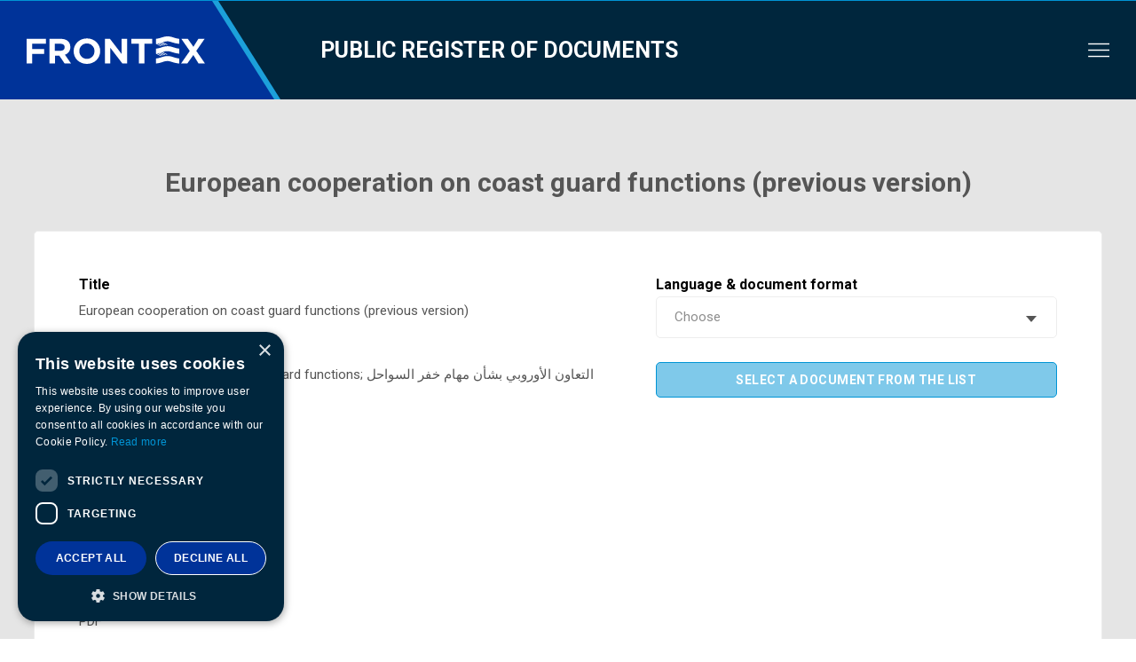

--- FILE ---
content_type: text/html; charset=UTF-8
request_url: https://prd.frontex.europa.eu/document/european-cooperation-on-coast-guard-functions/
body_size: 5760
content:
<!DOCTYPE html><html lang="en"><head><meta charset="UTF-8"/><style>img:is([sizes="auto" i], [sizes^="auto," i]) { contain-intrinsic-size: 3000px 1500px }</style><script type='text/javascript' charset='UTF-8' data-cs-platform='wordpress' src='https://cdn.cookie-script.com/s/bdae977ca74715019b70c8f54b070842.js' id='cookie_script-js-with'></script><title>European cooperation on coast guard functions (previous version)</title><meta name="viewport" content="width=device-width, initial-scale=1"/><meta http-equiv="X-UA-Compatible" content="IE=edge"/><meta name="theme-color" content="#000"/><link rel="manifest" href="https://prd.frontex.europa.eu/wp-content/themes/template/assets/manifest.json"><meta content="en_US" property="og:locale"/><meta content="website" property="og:type"/><meta content="European cooperation on coast guard functions (previous version)" property="og:title"/><meta content="https://prd.frontex.europa.eu/document/european-cooperation-on-coast-guard-functions/" property="og:url"/><meta content="Frontex" property="og:site_name"/><meta content="https://prd.frontex.europa.eu/wp-content/uploads/default-frontex.png" property="og:image"/><meta content="1198" property="og:image:width"/><meta content="628" property="og:image:height"/><style id='classic-theme-styles-inline-css' type='text/css'> /*! This file is auto-generated */ .wp-block-button__link{color:#fff;background-color:#32373c;border-radius:9999px;box-shadow:none;text-decoration:none;padding:calc(.667em + 2px) calc(1.333em + 2px);font-size:1.125em}.wp-block-file__button{background:#32373c;color:#fff;text-decoration:none} </style><style id='global-styles-inline-css' type='text/css'> :root{--wp--preset--aspect-ratio--square: 1;--wp--preset--aspect-ratio--4-3: 4/3;--wp--preset--aspect-ratio--3-4: 3/4;--wp--preset--aspect-ratio--3-2: 3/2;--wp--preset--aspect-ratio--2-3: 2/3;--wp--preset--aspect-ratio--16-9: 16/9;--wp--preset--aspect-ratio--9-16: 9/16;--wp--preset--gradient--vivid-cyan-blue-to-vivid-purple: linear-gradient(135deg,rgba(6,147,227,1) 0%,rgb(155,81,224) 100%);--wp--preset--gradient--light-green-cyan-to-vivid-green-cyan: linear-gradient(135deg,rgb(122,220,180) 0%,rgb(0,208,130) 100%);--wp--preset--gradient--luminous-vivid-amber-to-luminous-vivid-orange: linear-gradient(135deg,rgba(252,185,0,1) 0%,rgba(255,105,0,1) 100%);--wp--preset--gradient--luminous-vivid-orange-to-vivid-red: linear-gradient(135deg,rgba(255,105,0,1) 0%,rgb(207,46,46) 100%);--wp--preset--gradient--very-light-gray-to-cyan-bluish-gray: linear-gradient(135deg,rgb(238,238,238) 0%,rgb(169,184,195) 100%);--wp--preset--gradient--cool-to-warm-spectrum: linear-gradient(135deg,rgb(74,234,220) 0%,rgb(151,120,209) 20%,rgb(207,42,186) 40%,rgb(238,44,130) 60%,rgb(251,105,98) 80%,rgb(254,248,76) 100%);--wp--preset--gradient--blush-light-purple: linear-gradient(135deg,rgb(255,206,236) 0%,rgb(152,150,240) 100%);--wp--preset--gradient--blush-bordeaux: linear-gradient(135deg,rgb(254,205,165) 0%,rgb(254,45,45) 50%,rgb(107,0,62) 100%);--wp--preset--gradient--luminous-dusk: linear-gradient(135deg,rgb(255,203,112) 0%,rgb(199,81,192) 50%,rgb(65,88,208) 100%);--wp--preset--gradient--pale-ocean: linear-gradient(135deg,rgb(255,245,203) 0%,rgb(182,227,212) 50%,rgb(51,167,181) 100%);--wp--preset--gradient--electric-grass: linear-gradient(135deg,rgb(202,248,128) 0%,rgb(113,206,126) 100%);--wp--preset--gradient--midnight: linear-gradient(135deg,rgb(2,3,129) 0%,rgb(40,116,252) 100%);--wp--preset--font-size--small: 13px;--wp--preset--font-size--medium: 20px;--wp--preset--font-size--large: 36px;--wp--preset--font-size--x-large: 42px;--wp--preset--spacing--20: 0.44rem;--wp--preset--spacing--30: 0.67rem;--wp--preset--spacing--40: 1rem;--wp--preset--spacing--50: 1.5rem;--wp--preset--spacing--60: 2.25rem;--wp--preset--spacing--70: 3.38rem;--wp--preset--spacing--80: 5.06rem;--wp--preset--shadow--natural: 6px 6px 9px rgba(0, 0, 0, 0.2);--wp--preset--shadow--deep: 12px 12px 50px rgba(0, 0, 0, 0.4);--wp--preset--shadow--sharp: 6px 6px 0px rgba(0, 0, 0, 0.2);--wp--preset--shadow--outlined: 6px 6px 0px -3px rgba(255, 255, 255, 1), 6px 6px rgba(0, 0, 0, 1);--wp--preset--shadow--crisp: 6px 6px 0px rgba(0, 0, 0, 1);}:where(.is-layout-flex){gap: 0.5em;}:where(.is-layout-grid){gap: 0.5em;}body .is-layout-flex{display: flex;}.is-layout-flex{flex-wrap: wrap;align-items: center;}.is-layout-flex > :is(*, div){margin: 0;}body .is-layout-grid{display: grid;}.is-layout-grid > :is(*, div){margin: 0;}:where(.wp-block-columns.is-layout-flex){gap: 2em;}:where(.wp-block-columns.is-layout-grid){gap: 2em;}:where(.wp-block-post-template.is-layout-flex){gap: 1.25em;}:where(.wp-block-post-template.is-layout-grid){gap: 1.25em;}.has-vivid-cyan-blue-to-vivid-purple-gradient-background{background: var(--wp--preset--gradient--vivid-cyan-blue-to-vivid-purple) !important;}.has-light-green-cyan-to-vivid-green-cyan-gradient-background{background: var(--wp--preset--gradient--light-green-cyan-to-vivid-green-cyan) !important;}.has-luminous-vivid-amber-to-luminous-vivid-orange-gradient-background{background: var(--wp--preset--gradient--luminous-vivid-amber-to-luminous-vivid-orange) !important;}.has-luminous-vivid-orange-to-vivid-red-gradient-background{background: var(--wp--preset--gradient--luminous-vivid-orange-to-vivid-red) !important;}.has-very-light-gray-to-cyan-bluish-gray-gradient-background{background: var(--wp--preset--gradient--very-light-gray-to-cyan-bluish-gray) !important;}.has-cool-to-warm-spectrum-gradient-background{background: var(--wp--preset--gradient--cool-to-warm-spectrum) !important;}.has-blush-light-purple-gradient-background{background: var(--wp--preset--gradient--blush-light-purple) !important;}.has-blush-bordeaux-gradient-background{background: var(--wp--preset--gradient--blush-bordeaux) !important;}.has-luminous-dusk-gradient-background{background: var(--wp--preset--gradient--luminous-dusk) !important;}.has-pale-ocean-gradient-background{background: var(--wp--preset--gradient--pale-ocean) !important;}.has-electric-grass-gradient-background{background: var(--wp--preset--gradient--electric-grass) !important;}.has-midnight-gradient-background{background: var(--wp--preset--gradient--midnight) !important;}.has-small-font-size{font-size: var(--wp--preset--font-size--small) !important;}.has-medium-font-size{font-size: var(--wp--preset--font-size--medium) !important;}.has-large-font-size{font-size: var(--wp--preset--font-size--large) !important;}.has-x-large-font-size{font-size: var(--wp--preset--font-size--x-large) !important;} :where(.wp-block-post-template.is-layout-flex){gap: 1.25em;}:where(.wp-block-post-template.is-layout-grid){gap: 1.25em;} :where(.wp-block-columns.is-layout-flex){gap: 2em;}:where(.wp-block-columns.is-layout-grid){gap: 2em;} :root :where(.wp-block-pullquote){font-size: 1.5em;line-height: 1.6;} </style><link rel="stylesheet preload" as="style" id='website-css' href='https://prd.frontex.europa.eu/wp-content/themes/template/assets/css/website.min.css?ver=0b1f0206' media='all'/><link rel='stylesheet' id='my-style-css' href='https://prd.frontex.europa.eu/wp-content/themes/template/style.css?ver=6.8.1' media='all'/><link rel='stylesheet' id='searchwp-forms-css' href='https://prd.frontex.europa.eu/wp-content/plugins/searchwp/assets/css/frontend/search-forms.css?ver=4.3.15' media='all'/><link rel="icon" href="https://prd.frontex.europa.eu/wp-content/uploads/frontex-favicon-32x32.png" sizes="32x32"/><link rel="icon" href="https://prd.frontex.europa.eu/wp-content/uploads/frontex-favicon-192x192.png" sizes="192x192"/><link rel="apple-touch-icon" href="https://prd.frontex.europa.eu/wp-content/uploads/frontex-favicon-180x180.png"/><meta name="msapplication-TileImage" content="https://prd.frontex.europa.eu/wp-content/uploads/frontex-favicon-270x270.png"/></head><body class="is-loading" data-isScrolledOffset="0" data-smoothScrollOffset=".module-13"><header id="header"><div class="module-29 module"><div class="container container-full"><div class="my_class" style="width:100%;height:1px;text-align:center;background-color:#0094d5;color:#ffffff;"></div><div class="block-desktop"><div class="block-left"><figure class="logotype" style="background-image: url( &#039;https://prd.frontex.europa.eu/wp-content/uploads/vector-backgroud-logotype-header-frontex.svg&#039; );"><a href="https://prd.frontex.europa.eu/"><img src="[data-uri]" data-lazy-load="https://prd.frontex.europa.eu/wp-content/uploads/vector-logotype-white-header-frontex.svg" loading="lazy" alt="Frontex logotype" title="Frontex logotype"/></a></figure><a class="logotype-text" href="https://prd.frontex.europa.eu/">Public&nbsp;register&nbsp;of&nbsp;documents</a></div><div class="block-right"><nav class="navigation-main"><div class="menu-items"><div class="menu-item"><a class="item link" href="https://prd.frontex.europa.eu/about-prd/"><span>About</span></a></div><div class="has-submenu menu-item"><a class="item link" href="https://prd.frontex.europa.eu/other-document-registers/"><span>Other document registers</span></a><div class="sub-menus"><div class="container"><div class="sub-menu col-1"><div class="menu-item"><a class="item link" href="https://frontex.europa.eu/accountability/public-access-to-documents/public-access-to-documents-applications/" target="_blank"><i class="icon-link-frontex"></i><span>Public Access to Documents</span></a></div><div class="menu-item"><a class="item link" href="https://frontex.europa.eu/about-frontex/data-protection/" target="_blank"><i class="icon-link-frontex"></i><span>Data Protection Register</span></a></div><div class="menu-item"><a class="item link" href="https://frontex.europa.eu/accountability/transparency-register/" target="_blank"><i class="icon-link-frontex"></i><span>Transparency Register</span></a></div><div class="menu-item"><a class="item link" href="https://www.frontex.europa.eu/media-centre/news/news-release/" target="_blank"><i class="icon-link-frontex"></i><span>Press releases</span></a></div><div class="menu-item"><a class="item link" href="https://frontex.europa.eu/about-frontex/procurement/procurement/open-restricted-tender-procedures/" target="_blank"><i class="icon-link-frontex"></i><span>Tender procedures</span></a></div><div class="menu-item"><a class="item link" href="https://frontex.europa.eu/about-frontex/grants/" target="_blank"><i class="icon-link-frontex"></i><span>Grants proposals/procedures</span></a></div><div class="menu-item"><a class="item link" href="https://frontex.europa.eu/careers/" target="_blank"><i class="icon-link-frontex"></i><span>Vacancies</span></a></div></div></div></div></div><div class="menu-item"><a class="item link" href="https://frontex.europa.eu/" target="_blank"><i class="icon-link-frontex"></i><span>Go to Frontex website</span></a></div></div></nav><nav class="navigation-mobile"><div class="menu-wrap"><div class="hide-menu js-removeClass" data-removeobject="body" data-removeclass="is-mobile-navigation"><i class="icon-close"></i></div><div class="menu-items"><div class="menu-item"><a class="item link" href="https://prd.frontex.europa.eu/about-prd/"><span>About</span></a></div><div class="has-submenu menu-item"><a class="item link" href="https://prd.frontex.europa.eu/other-document-registers/"><span>Other document registers</span></a><div class="sub-menu"><div class="menu-item"><a class="item link" href="https://frontex.europa.eu/accountability/public-access-to-documents/public-access-to-documents-applications/" target="_blank"><i class="icon-link-frontex"></i><span>Public Access to Documents</span></a></div><div class="menu-item"><a class="item link" href="https://frontex.europa.eu/about-frontex/data-protection/" target="_blank"><i class="icon-link-frontex"></i><span>Data Protection Register</span></a></div><div class="menu-item"><a class="item link" href="https://frontex.europa.eu/accountability/transparency-register/" target="_blank"><i class="icon-link-frontex"></i><span>Transparency Register</span></a></div><div class="menu-item"><a class="item link" href="https://frontex.europa.eu/about-frontex/procurement/procurement/open-restricted-tender-procedures/" target="_blank"><i class="icon-link-frontex"></i><span>Tender procedures</span></a></div><div class="menu-item"><a class="item link" href="https://frontex.europa.eu/about-frontex/grants/" target="_blank"><i class="icon-link-frontex"></i><span>Grants proposals/procedures</span></a></div><div class="menu-item"><a class="item link" href="https://frontex.europa.eu/careers/" target="_blank"><i class="icon-link-frontex"></i><span>Vacancies</span></a></div></div></div><div class="menu-item"><a class="item link" href="https://frontex.europa.eu/" target="_blank"><i class="icon-link-frontex"></i><span>Go to Frontex website</span></a></div></div></div><div class="show-menu js-addClass" data-addobject="body" data-addclass="is-mobile-navigation"><i class="icon-burger"></i></div><div class="menu-overlay js-removeClass" data-removeobject="body" data-removeclass="is-mobile-navigation"></div></nav></div></div><div class="block-mobile"><div class="block-top"><div class="block-left"><figure class="logotype"><a href="https://prd.frontex.europa.eu/"><img src="[data-uri]" data-lazy-load="https://prd.frontex.europa.eu/wp-content/uploads/vector-logotype-white-header-frontex.svg" loading="lazy" alt="Frontex logotype" title="Frontex logotype"/></a></figure></div><div class="block-right"><nav class="navigation-mobile"><div class="menu-wrap"><div class="hide-menu js-removeClass" data-removeobject="body" data-removeclass="is-mobile-navigation"><i class="icon-close"></i></div><div class="menu-items"><div class="menu-item"><a class="item link" href="https://prd.frontex.europa.eu/about-prd/"><span>About</span></a></div><div class="has-submenu menu-item"><a class="item link" href="https://prd.frontex.europa.eu/other-document-registers/"><span>Other document registers</span></a><div class="sub-menu"><div class="menu-item"><a class="item link" href="https://frontex.europa.eu/accountability/public-access-to-documents/public-access-to-documents-applications/" target="_blank"><i class="icon-link-frontex"></i><span>Public Access to Documents</span></a></div><div class="menu-item"><a class="item link" href="https://frontex.europa.eu/about-frontex/data-protection/" target="_blank"><i class="icon-link-frontex"></i><span>Data Protection Register</span></a></div><div class="menu-item"><a class="item link" href="https://frontex.europa.eu/accountability/transparency-register/" target="_blank"><i class="icon-link-frontex"></i><span>Transparency Register</span></a></div><div class="menu-item"><a class="item link" href="https://frontex.europa.eu/about-frontex/procurement/procurement/open-restricted-tender-procedures/" target="_blank"><i class="icon-link-frontex"></i><span>Tender procedures</span></a></div><div class="menu-item"><a class="item link" href="https://frontex.europa.eu/about-frontex/grants/" target="_blank"><i class="icon-link-frontex"></i><span>Grants proposals/procedures</span></a></div><div class="menu-item"><a class="item link" href="https://frontex.europa.eu/careers/" target="_blank"><i class="icon-link-frontex"></i><span>Vacancies</span></a></div></div></div><div class="menu-item"><a class="item link" href="https://frontex.europa.eu/" target="_blank"><i class="icon-link-frontex"></i><span>Go to Frontex website</span></a></div></div></div><div class="show-menu js-addClass" data-addobject="body" data-addclass="is-mobile-navigation"><i class="icon-burger"></i></div><div class="menu-overlay js-removeClass" data-removeobject="body" data-removeclass="is-mobile-navigation"></div></nav></div></div><div class="block-bottom"><a class="logotype-text" href="https://prd.frontex.europa.eu/">Public&nbsp;register&nbsp;of&nbsp;documents</a></div></div></div><div class="background" style="background-color: #00263d;"></div><div class="background mobile" style="background-color: #00263d;"></div></div><div class="module-21 module" data-hash="space-header"><div class="container container-large"><hr style="height: 75px;"/></div></div></header><div class="center-area"><main class="main-area"><div class="module-8 module"><div class="container container-large"><article class="post-article"><header class="post-header text-center"><h1 class="post-title">European cooperation on coast guard functions (previous version)</h1></header></article></div></div></main><aside class="aside-center"><div class="module-21 module" data-hash="space-35"><div class="container container-large"><hr style="height: 35px;"/></div></div><div class="module-45 module"><div class="container container-large"><div class="block"><div class="block-left"><div class="description"><div class="title">Title</div><div class="text">European cooperation on coast guard functions (previous version)</div></div><div class="description"><div class="title">Description</div><div class="text content"><p>European cooperation on coast guard functions; التعاون الأوروبي بشأن مهام خفر السواحل</p></div></div><div class="description"><div class="title">Category and subcategories</div><ul class="card-terms text"><li class="term"><div class="breadcrumbs"><span class="no-link">Publications</span><span class="delimiter"><span class="space">&#32;</span>»<span class="space">&#32;</span></span><span class="no-link">General</span></div></li></ul></div><div class="description"><div class="title">Language</div><div class="card-terms-with-commas text">ARA, EN</div></div><div class="description"><div class="title">Publication date</div><div class="publish-date text">13.03.2019</div></div><div class="description"><div class="title">Document format</div><div class="card-terms-with-commas text">PDF</div></div><div class="description"><div class="title">Tags</div><div class="card-terms-with-commas text"><a href="https://prd.frontex.europa.eu?form-fields%5Bdocument-tag%5D%5B0%5D=692">border management</a>, <a href="https://prd.frontex.europa.eu?form-fields%5Bdocument-tag%5D%5B0%5D=624">brochure</a>, <a href="https://prd.frontex.europa.eu?form-fields%5Bdocument-tag%5D%5B0%5D=690">cross-border crime</a>, <a href="https://prd.frontex.europa.eu?form-fields%5Bdocument-tag%5D%5B0%5D=679">EFCA</a>, <a href="https://prd.frontex.europa.eu?form-fields%5Bdocument-tag%5D%5B0%5D=678">EMSA</a>, <a href="https://prd.frontex.europa.eu?form-fields%5Bdocument-tag%5D%5B0%5D=849">European Fisheries Control Agency</a>, <a href="https://prd.frontex.europa.eu?form-fields%5Bdocument-tag%5D%5B0%5D=848">European Maritime Safety Agency</a>, <a href="https://prd.frontex.europa.eu?form-fields%5Bdocument-tag%5D%5B0%5D=919">fisheries control</a>, <a href="https://prd.frontex.europa.eu?form-fields%5Bdocument-tag%5D%5B0%5D=918">marine pollution</a>, <a href="https://prd.frontex.europa.eu?form-fields%5Bdocument-tag%5D%5B0%5D=1565">التعاون الأوروبي بشأن مهام خفر السواحل</a></div></div></div><div class="block-right"><form target="_top" class="form" id="form-5055" method="post" data-action="https://prd.frontex.europa.eu" autocomplete="off" data-clean enctype="multipart/form-data"><div class="group"><label class="label" for="form-field-5055-5087">Language & document format</label><select class="select" id="form-field-5055-5087" name="form-fields[download]" data-placeholder="Choose"><option value="" selected="" disabled="" hidden="">Choose</option><option value="https://prd.frontex.europa.eu/wp-content/uploads/coast_guard_brochure_arabic.pdf">ARA - PDF</option><option value="https://prd.frontex.europa.eu/wp-content/uploads/eucoastguard.pdf">EN - PDF</option></select></div><div class="module-1 module" data-hash="aditional-form-button"><div class="container container-full text-center"><div class="description content"><p>&nbsp;</p></div></div><div class="module-buttons"><div class="container"><div class="buttons"><div class="text-center button"><a href="https://youtube.com" target="_blank" class="medium small-radius full blue uppercase youtube-button btn"><i class="icon-link-frontex"></i><span>Click here to watch the video</span></a></div><div class="text-center button"><button class="medium small-radius full blue uppercase download-button btn"><i class="icon-download"></i><span>Download</span></button></div></div></div></div></div><input type="hidden" name="form-fields[form-post-id]" value="ZDdkZjAzYTI4ZTIyMGExMTIyZTFkNDQwZmQwNjliNTROVEExTlE9PTkyNjQ0MjY3M2I1MDQzYmQ1MTM0OGMyODRkYjFkZmY5ZTJiNjFiZjU5NTEyNTAzNzg4"/><input type="hidden" name="form-fields[module-post-id]" value="ZGQyOWJlZTBiNmM0ZmVjYjc3NTY1ZWU5ZmZhZDJhNmJORGMwTmc9PTU4ODY2OTg2N2M0MThiZGY4MThjZmM2NjU4NGUxYTMwZjIzY2JhMjhjNDg4MzI2NTgx"/><div class="text-center button"><button class="medium small-radius full disabled blue uppercase btn"><span>Select a&nbsp;document from the list</span></button></div></form><div class="buttons"><a href="https://prd.frontex.europa.eu/document/european-cooperation-on-coast-guard-functions/" class="copy-button button"><i class="icon-copy"></i><span data-confirmation="Document address copied!">Copy document address to clipboard</span></a></div></div></div><script> setTimeout( function() { jQuery(function() { /* preselect the first downloadable document if only one present */ if (jQuery('.select2-hidden-accessible option').length == 2) { jQuery('.select2-hidden-accessible option:eq(1)').prop('selected', true); /* jQuery('.select2-hidden-accessible option:eq(1)').attr('selected', 'selected'); */ /* trigger the change */ jQuery('.module-45 form .select').change(); } }); }, 500); </script></div></div></aside></div><footer id="footer"><div class="module-21 module" data-hash="space-footer"><div class="container container-large"><hr style="height: 100px;"/></div></div><div class="module-12 module" style="color: #000000;"><div class="container container-full"><div class="footer"><div class="container-fluid footer-about-wrapper"><div class="row"><div class="footer-about col-md-9"><div class="footer-logo"><img width="180" height="64" src="https://prd.frontex.europa.eu/wp-content/uploads/frontex-logo-w.png" class="attachment-180x0 size-180x0" alt="" decoding="async"/></div><div class="about-text"><p>Frontex, the European Border and Coast Guard Agency, supports EU Member States and Schengen-associated countries in the management of the EU's external borders and the fight against cross-border crime. </p><div class="button-container"><a class="btn btn-solid btn-solid-grn" aria-label="Go to our Careers page" href="https://www.frontex.europa.eu/careers/" target="_blank"><h4>Careers</h4></a><a class="btn btn-outline btn-outline-grn" aria-label="Go to the Contact page" href="https://www.frontex.europa.eu/media-centre/contact/" target="_blank"><h4>Contact Us</h4></a></div></div></div><div class="footer-social col-md-3"><div class="social-media"><a href="https://twitter.com/Frontex" target="_blank" title="View our Twitter" aria-label="View our Twitter"><img width="1" height="1" src="https://prd.frontex.europa.eu/wp-content/uploads/twitter-x-white.svg" class="attachment-thumbnail size-thumbnail" alt="" decoding="async"/></a><a href="https://www.facebook.com/frontex/" target="_blank" title="View our Facebook page" aria-label="View our Facebook page"><img width="1" height="1" src="https://prd.frontex.europa.eu/wp-content/uploads/facebook-white.svg" class="attachment-thumbnail size-thumbnail" alt="" decoding="async"/></a><a href="https://www.youtube.com/channel/UCnznZDkkW98n_S8UOUQ1xiQ" target="_blank" title="View our Youtube" aria-label="View our Youtube"><img width="1" height="1" src="https://prd.frontex.europa.eu/wp-content/uploads/youtube-white.svg" class="attachment-thumbnail size-thumbnail" alt="" decoding="async"/></a><a href="https://pl.linkedin.com/company/frontex" target="_blank" title="View our LinkedIn" aria-label="View our LinkedIn"><img width="1" height="1" src="https://prd.frontex.europa.eu/wp-content/uploads/linkedin-white.svg" class="attachment-thumbnail size-thumbnail" alt="" decoding="async"/></a><a href="https://www.frontex.europa.eu/media-centre/news/news-release/feed" target="_blank" title="View our RSS Feed" aria-label="View our RSS Feed"><img width="1" height="1" src="https://prd.frontex.europa.eu/wp-content/uploads/rss-white.svg" class="attachment-thumbnail size-thumbnail" alt="" decoding="async"/></a></div></div></div></div><div class="container-fluid footer-links-wrapper"><div class="row"><div class="col-md-4"><div class="footer-menu-wrap"><h5>About Frontex</h5><ul class="menu"><li><a href="https://frontex.europa.eu/about-frontex/who-we-are/tasks-mission/" target="_blank" title="Read more about Who we are" aria-label="Read more about Who we are">Who we are</a></li><li><a href="https://www.frontex.europa.eu/about-frontex/standing-corps/standing-corps/" target="_blank" title="Read more about Standing corps" aria-label="Read more about Standing corps">Standing corps</a></li><li><a href="https://www.frontex.europa.eu/about-frontex/management-board/" target="_blank" title="Read more about Management Board" aria-label="Read more about Management Board">Management Board</a></li><li><a href="https://www.frontex.europa.eu/careers/%20" target="_blank" title="Read more about Careers" aria-label="Read more about Careers">Careers</a></li></ul></div></div><div class="col-md-4"><div class="footer-menu-wrap"><h5>Media Centre</h5><ul class="menu"><li><a href="https://www.frontex.europa.eu/media-centre/news/news-release/" target="_blank" title="Read more about News" aria-label="Read more about News">News</a></li><li><a href="https://www.frontex.europa.eu/media-centre/management-board-updates/" target="_blank" title="Read more about Management Board updates" aria-label="Read more about Management Board updates">Management Board updates</a></li><li><a href="https://www.frontex.europa.eu/media-centre/multimedia/videos/" target="_blank" title="Read more about Multimedia" aria-label="Read more about Multimedia">Multimedia</a></li><li><a href="https://www.frontex.europa.eu/media-centre/contact/" target="_blank" title="Read more about Contact" aria-label="Read more about Contact">Contact</a></li></ul></div></div><div class="col-md-4"><div class="footer-menu-wrap"><h5>Transparency</h5><ul class="menu"><li><a href="https://www.frontex.europa.eu/transparency/accountability/" target="_blank" title="Read more about Accountability" aria-label="Read more about Accountability">Accountability</a></li><li><a href="https://www.frontex.europa.eu/transparency/data-protection/" target="_blank" title="Read more about Data protection" aria-label="Read more about Data protection">Data protection</a></li><li><a href="https://www.frontex.europa.eu/transparency/public-access-to-documents/public-access-to-documents/" target="_blank" title="Read more about Public Access to Documents" aria-label="Read more about Public Access to Documents">Public Access to Documents</a></li><li><a href="https://www.frontex.europa.eu/transparency/transparency-register/" target="_blank" title="Read more about Transparency register" aria-label="Read more about Transparency register">Transparency register</a></li></ul></div></div></div></div><div class="container-fluid footer-copy-wrapper"><div class="row"><div class="col-md-12"><div class="copy-text"><span>A body of the European Union</span><span>&copy; 2026 Frontex</span><span><a href="https://prd.frontex.europa.eu/cookies-policy/" target="" title="Read more about Cookies" aria-label="Read more about Cookies">Cookies</a></span><span><a href="https://prd.frontex.europa.eu/012-stopka/" target="" title="Read more about Disclaimer" aria-label="Read more about Disclaimer">Disclaimer</a></span></div></div></div></div></div></div></div><div class="module-25 module"><div class="background" style="background-color: #e5e5e5;"></div><div class="background mobile" style="background-color: #e5e5e5;"></div></div></footer><script type="speculationrules"> {"prefetch":[{"source":"document","where":{"and":[{"href_matches":"\/*"},{"not":{"href_matches":["\/wp-*.php","\/wp-admin\/*","\/wp-content\/uploads\/*","\/wp-content\/*","\/wp-content\/plugins\/*","\/wp-content\/themes\/template\/*","\/*\\?(.+)"]}},{"not":{"selector_matches":"a[rel~=\"nofollow\"]"}},{"not":{"selector_matches":".no-prefetch, .no-prefetch a"}}]},"eagerness":"conservative"}]} </script><script async defer type="text/javascript" src="https://prd.frontex.europa.eu/wp-content/themes/template/assets/js/website.min.js?ver=0b1f0206" id="website-js"></script></body></html>

--- FILE ---
content_type: image/svg+xml
request_url: https://prd.frontex.europa.eu/wp-content/uploads/rss-white.svg
body_size: 524
content:
<svg width="22" height="22" viewBox="0 0 22 22" fill="none" xmlns="http://www.w3.org/2000/svg">
<g clip-path="url(#clip0_980_205)">
<path d="M3.66667 22.0001C5.69171 22.0001 7.33333 20.3585 7.33333 18.3334C7.33333 16.3084 5.69171 14.6667 3.66667 14.6667C1.64162 14.6667 0 16.3084 0 18.3334C0 20.3585 1.64162 22.0001 3.66667 22.0001Z" fill="white"/>
<path d="M0 10.9999C6.07521 10.9999 11 15.9247 11 21.9999H14.6667C14.6667 13.9 8.0999 7.33325 0 7.33325V10.9999Z" fill="white"/>
<path d="M0 3.66667C10.1257 3.66667 18.3333 11.8743 18.3333 22H22C22 9.84958 12.1504 0 0 0V3.66667Z" fill="white"/>
</g>
<defs>
<clipPath id="clip0_980_205">
<rect width="22" height="22" fill="white"/>
</clipPath>
</defs>
</svg>
